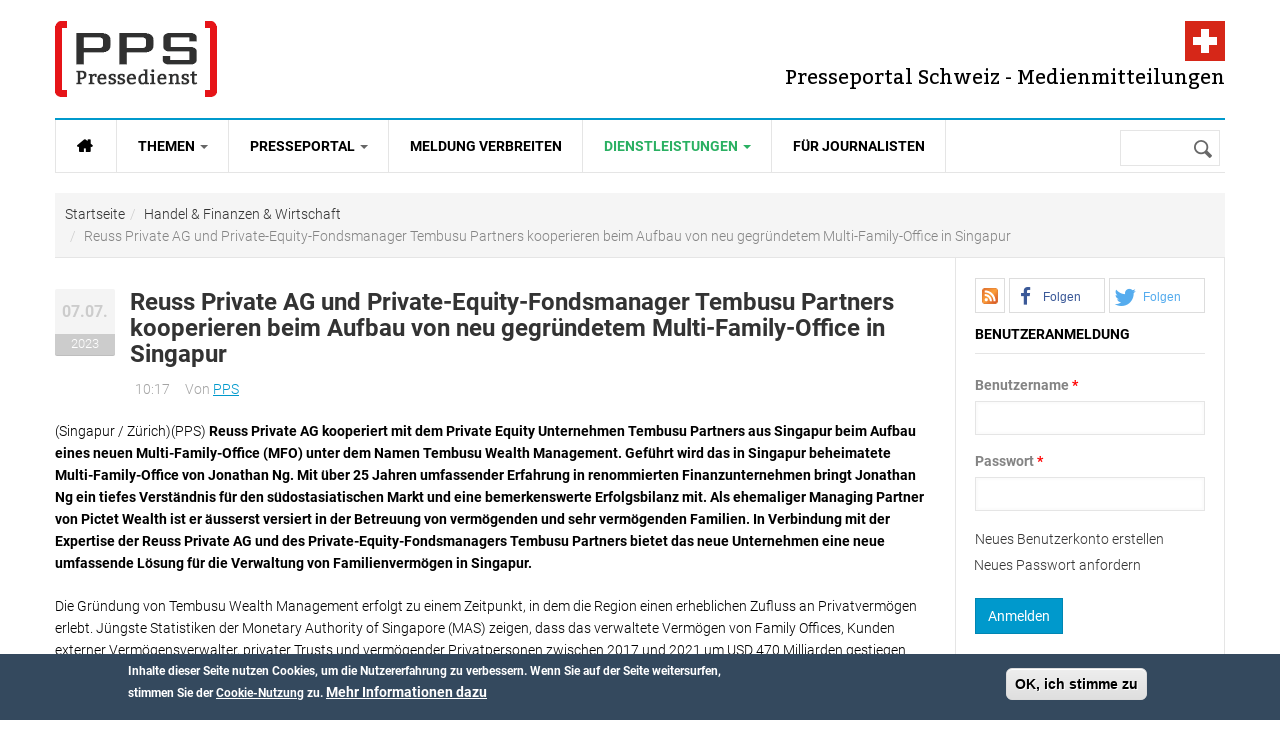

--- FILE ---
content_type: text/html; charset=utf-8
request_url: https://www.presseportal-schweiz.ch/pressemeldungen/reuss-private-ag-und-private-equity-fondsmanager-tembusu-partners-kooperieren-beim
body_size: 12685
content:
<!DOCTYPE html>
<html class="" lang="de" dir="ltr" prefix="content: http://purl.org/rss/1.0/modules/content/ dc: http://purl.org/dc/terms/ foaf: http://xmlns.com/foaf/0.1/ rdfs: http://www.w3.org/2000/01/rdf-schema# sioc: http://rdfs.org/sioc/ns# sioct: http://rdfs.org/sioc/types# skos: http://www.w3.org/2004/02/skos/core# xsd: http://www.w3.org/2001/XMLSchema# fb: http://www.facebook.com/2008/fbml website: http://ogp.me/ns/website# v: http://rdf.data-vocabulary.org/#">
<head>
  <link rel='preload' as="font" type="font/woff2" href='/sites/all/themes/gavias_synery/fonts/Roboto-Regular.woff2' crossorigin="anonymous">
  <link rel='preload' as="font" type="font/woff2" href='/sites/all/themes/gavias_synery/fonts/Roboto-Light.woff2' crossorigin="anonymous">
  <link rel='preload' as="font" type="font/woff2" href='/sites/all/themes/gavias_synery/fonts/Roboto-Bold.woff2' crossorigin="anonymous">
  <link rel='preload' as="font" type="font/woff2" href='/sites/all/themes/gavias_synery/fonts/Roboto-Medium.woff2' crossorigin="anonymous">
  <link rel='preload' as="font" type="font/woff2" href='/sites/all/themes/gavias_synery/fonts/Bitter-Regular.woff' crossorigin="anonymous">
  <link rel='preload' as="font" type="font/woff2" href='/sites/all/themes/gavias_synery/fonts/fontawesome-webfont.woff2?v=4.3.0' crossorigin="anonymous">
  <meta charset="utf-8" />
<link rel="amphtml" href="https://www.presseportal-schweiz.ch/pressemeldungen/reuss-private-ag-und-private-equity-fondsmanager-tembusu-partners-kooperieren-beim?amp" />
<script type="application/ld+json">{"@context":"http:\/\/schema.org","@type":"BreadcrumbList","itemListElement":[{"@type":"ListItem","position":1,"item":{"@id":"https:\/\/www.presseportal-schweiz.ch","name":"Startseite"}},{"@type":"ListItem","position":2,"item":{"@id":"https:\/\/www.presseportal-schweiz.ch\/kategorien\/handel-finanzen-wirtschaft","name":"Handel &amp; Finanzen &amp; Wirtschaft"}},{"@type":"ListItem","position":3,"item":{"@id":"https:\/\/www.presseportal-schweiz.ch\/pressemeldungen\/reuss-private-ag-und-private-equity-fondsmanager-tembusu-partners-kooperieren-beim","name":"Reuss Private AG und Private-Equity-Fondsmanager Tembusu Partners kooperieren beim Aufbau von neu gegr\u00fcndetem Multi-Family-Office in Singapur"}}]}</script>
<link rel="shortcut icon" href="https://www.presseportal-schweiz.ch/sites/all/themes/gavias_synery/favicon.ico" type="image/vnd.microsoft.icon" />
<script type="application/ld+json">{
    "@context": "https://schema.org",
    "@graph": [
        {
            "name": "PPS",
            "@type": "NewsArticle",
            "headline": "Reuss Private AG und Private-Equity-Fondsmanager Tembusu Partners kooperieren beim Aufbau von neu gegründetem Multi-Family-Office in Singapur",
            "description": "(Singapur / Zürich)(PPS) Reuss Private AG kooperiert mit dem Private Equity Unternehmen Tembusu Partners aus Singapur beim Aufbau eines neuen Multi-Family-Office (MFO) unter dem Namen Tembusu Wealth Management. Geführt wird das in Singapur beheimatete Multi-Family-Office von Jonathan Ng. Mit über 25 Jahren umfassender Erfahrung in renommierten...",
            "author": {
                "@type": "Organization",
                "name": "PPS",
                "url": "https://www.presseportal-schweiz.ch/users/pps"
            },
            "publisher": {
                "@type": "Organization",
                "name": "Presseportal Schweiz - Presse und Medienmitteilungen",
                "url": "https://www.presseportal-schweiz.ch/",
                "logo": {
                    "@type": "ImageObject",
                    "url": "https://www.presseportal-schweiz.ch/logo.png",
                    "width": "200",
                    "height": "200"
                }
            },
            "datePublished": "2023-07-07T10:17:06+0200",
            "dateModified": "2023-07-07T10:17:06+0200",
            "image": {
                "@type": "ImageObject",
                "representativeOfPage": "True",
                "url": [
                    "https://www.presseportal-schweiz.ch/sites/default/files/styles/amp_16x9/public/logo-og-16-9.png?itok=pJ8nmD_r",
                    "https://www.presseportal-schweiz.ch/sites/default/files/styles/amp_4x3/public/logo-og-landscape.png?itok=Kqd3Qdl3",
                    "https://www.presseportal-schweiz.ch/sites/default/files/styles/amp_1x1/public/logo-og-square.png?itok=wQgzQ_Of"
                ]
            },
            "mainEntityOfPage": "https://www.presseportal-schweiz.ch/pressemeldungen/reuss-private-ag-und-private-equity-fondsmanager-tembusu-partners-kooperieren-beim",
            "about": "Handel \u0026 Finanzen \u0026 Wirtschaft"
        }
    ]
}</script>
<meta name="description" content="(Singapur / Zürich)(PPS) Reuss Private AG kooperiert mit dem Private Equity Unternehmen Tembusu Partners aus Singapur beim Aufbau eines neuen Multi-Family-Office (MFO) unter dem Namen Tembusu Wealth Management. Geführt wird das in Singapur beheimatete Multi-Family-Office von Jonathan Ng. Mit über 25 Jahren umfassender Erfahrung in renommierten..." />
<meta name="robots" content="follow, index" />
<link rel="canonical" href="https://www.presseportal-schweiz.ch/pressemeldungen/reuss-private-ag-und-private-equity-fondsmanager-tembusu-partners-kooperieren-beim" />
<link rel="shortlink" href="https://www.presseportal-schweiz.ch/node/8696" />
<meta property="og:type" content="article" />
<meta property="og:url" content="https://www.presseportal-schweiz.ch/pressemeldungen/reuss-private-ag-und-private-equity-fondsmanager-tembusu-partners-kooperieren-beim" />
<meta property="og:title" content="Reuss Private AG und Private-Equity-Fondsmanager Tembusu Partners kooperieren beim Aufbau von neu gegründetem Multi-Family-Office in Singapur | Presseportal-schweiz.ch" />
<meta property="og:description" content="(Singapur / Zürich)(PPS) Reuss Private AG kooperiert mit dem Private Equity Unternehmen Tembusu Partners aus Singapur beim Aufbau eines neuen Multi-Family-Office (MFO) unter dem Namen Tembusu Wealth Management. Geführt wird das in Singapur beheimatete Multi-Family-Office von Jonathan Ng. Mit über 25 Jahren umfassender Erfahrung in renommierten..." />
<meta property="og:updated_time" content="2023-07-07T10:17:06+02:00" />
<meta property="og:image" content="https://www.presseportal-schweiz.ch/sites/default/files/styles/opengraph_16_9/public/logo-og-16-9.png?itok=tbB_nF2N" />
<meta property="og:image" content="https://www.presseportal-schweiz.ch/sites/default/files/styles/opengraph_landscape/public/logo-og-landscape.png?itok=skwZ050l" />
<meta property="og:image" content="https://www.presseportal-schweiz.ch/sites/default/files/styles/opengraph_square/public/logo-og-square.png?itok=wLk9G0oA" />
<meta property="og:locale" content="de_DE" />
<meta property="article:publisher" content="https://www.facebook.com/nachrichtenschweiz" />
<meta property="article:section" content="Handel &amp; Finanzen &amp; Wirtschaft" />
<meta property="article:published_time" content="2023-07-07T10:17:06+02:00" />
<meta property="article:modified_time" content="2023-07-07T10:17:06+02:00" />
  <meta name="viewport" content="width=device-width, initial-scale=1.0">
  <link rel="apple-touch-icon" href="/apple-touch-icon.png?v=PY4xXq5KjE">
  <link rel="icon" type="image/png" href="/favicon-192x192.png?v=PY4xXq5KjE" sizes="192x192">
  <link rel="icon" type="image/png" href="/favicon-96x96.png?v=PY4xXq5KjE" sizes="96x96">  
  <link rel="icon" type="image/png" href="/favicon-32x32.png?v=PY4xXq5KjE" sizes="32x32">
  <!-- <link rel="icon" type="image/svg+xml" href="favicon.svg?v=PY4xXq5KjE" sizes="any"> -->
  <link rel="manifest" href="/manifest.json">
  <link rel="mask-icon" href="/safari-pinned-tab.svg" color="#E51B1E">
  <meta name="theme-color" content="#ffffff">    
  <title>Reuss Private AG und Private-Equity-Fondsmanager Tembusu Partners kooperieren beim Aufbau von neu gegründetem Multi-Family-Office in Singapur | Presseportal-schweiz.ch</title>
  <link rel="stylesheet" href="https://www.presseportal-schweiz.ch/sites/default/files/css/css_xE-rWrJf-fncB6ztZfd2huxqgxu4WO-qwma6Xer30m4.css" media="all" />
<link rel="stylesheet" href="https://www.presseportal-schweiz.ch/sites/default/files/css/css_bv8KwudAC7IHUJ_oxA7YGOT6_WatHoyUkiVSlkF4jq8.css" media="all" />
<link rel="stylesheet" href="https://www.presseportal-schweiz.ch/sites/default/files/css/css_FzcAEhvTsLzmtPxWp-5YKLiXZYa0JWA-HFpozLoEpYc.css" media="all" />
<link rel="stylesheet" href="https://cdnjs.cloudflare.com/ajax/libs/font-awesome/4.4.0/css/font-awesome.min.css" media="all" />
<link rel="stylesheet" href="https://www.presseportal-schweiz.ch/sites/default/files/css/css_qoER2RR7S5uxBuhpjNtbfu3tLsW3HDahloonzXELbXw.css" media="all" />
<link rel="stylesheet" href="https://www.presseportal-schweiz.ch/sites/default/files/css/css_YcD5JL0uQaEYqR6LoCu7lnFoVd2FfIIagtwjtq0mvZA.css" media="all" />
  <script src="https://www.presseportal-schweiz.ch/sites/default/files/js/js_mOx0WHl6cNZI0fqrVldT0Ay6Zv7VRFDm9LexZoNN_NI.js"></script>
<script>document.createElement( "picture" );</script>
<script src="https://www.presseportal-schweiz.ch/sites/default/files/js/js_GOikDsJOX04Aww72M-XK1hkq4qiL_1XgGsRdkL0XlDo.js"></script>
<script src="https://www.presseportal-schweiz.ch/sites/default/files/js/js_RulCPHj8aUtatsXPqRSFtJIhBjBSAzFXZzADEVD4CHY.js"></script>
<script src="https://www.presseportal-schweiz.ch/sites/default/files/js/js_R9UbiVw2xuTUI0GZoaqMDOdX0lrZtgX-ono8RVOUEVc.js"></script>
<script src="https://www.presseportal-schweiz.ch/sites/default/files/js/js_M9LKhkDKa_kx-fO8uriDtOHjJRrtCK7be-_nId2Vj3g.js"></script>
<script src="https://www.presseportal-schweiz.ch/sites/default/files/js/js_zoeFlGx4CEp-rqJCDp-2-ny3cd1OtPIG4nsX_vmQxuA.js"></script>
<script>jQuery.extend(Drupal.settings, {"basePath":"\/","pathPrefix":"","setHasJsCookie":0,"ajaxPageState":{"theme":"gavias_synery","theme_token":"Ux08cGp-Mwe2s17SNt07YpgEaJBZPfzz_a7fkdWHm8A","js":{"sites\/all\/modules\/picture\/picturefill\/picturefill.min.js":1,"sites\/all\/modules\/picture\/picture.min.js":1,"sites\/all\/modules\/sd_social_subs\/shariff.min.js":1,"0":1,"sites\/all\/modules\/eu_cookie_compliance\/js\/eu_cookie_compliance.min.js":1,"1":1,"sites\/all\/modules\/addthis\/addthis.js":1,"sites\/all\/modules\/clientside_validation\/clientside_validation.ie8.js":1,"sites\/all\/modules\/clientside_validation\/clientside_validation_html5\/clientside_validation_html5.js":1,"sites\/all\/modules\/clientside_validation\/clientside_validation.js":1,"sites\/all\/modules\/jquery_update\/replace\/jquery\/1.12\/jquery.min.js":1,"2":1,"misc\/jquery-extend-3.4.0.js":1,"misc\/jquery-html-prefilter-3.5.0-backport.js":1,"misc\/jquery.once.js":1,"misc\/drupal.js":1,"sites\/all\/modules\/jquery_update\/js\/jquery_browser.js":1,"sites\/all\/modules\/eu_cookie_compliance\/js\/jquery.cookie-1.4.1.min.js":1,"misc\/form-single-submit.js":1,"sites\/all\/modules\/admin_menu\/admin_devel\/admin_devel.js":1,"public:\/\/languages\/de_GNOeRvrtSLF_ujA90ADfOR_E2wq9FGXLOpKXklf_mGo.js":1,"sites\/all\/libraries\/colorbox\/jquery.colorbox-min.js":1,"sites\/all\/libraries\/DOMPurify\/purify.min.js":1,"sites\/all\/modules\/colorbox\/js\/colorbox.js":1,"sites\/all\/modules\/colorbox\/styles\/stockholmsyndrome\/colorbox_style.js":1,"sites\/all\/modules\/tb_megamenu\/js\/tb-megamenu-frontend.js":1,"sites\/all\/modules\/tb_megamenu\/js\/tb-megamenu-touch.js":1,"sites\/all\/modules\/clientside_validation\/jquery-validate\/jquery.validate.min.js":1,"sites\/all\/modules\/matomo\/matomo.js":1,"sites\/all\/modules\/extlink\/js\/extlink.js":1,"sites\/all\/themes\/gavias_synery\/js\/init.js":1,"sites\/all\/themes\/gavias_synery\/js\/stickymenu.js":1,"sites\/all\/themes\/gavias_synery\/js\/imagesloader.min.js":1,"sites\/all\/themes\/gavias_synery\/vendor\/jquery.easing.js":1,"sites\/all\/themes\/gavias_synery\/vendor\/owl-carousel\/owl.carousel.js":1,"sites\/all\/themes\/gavias_synery\/js\/jquery.cookie.js":1,"sites\/all\/themes\/gavias_synery\/js\/theme.plugins.js":1,"sites\/all\/themes\/gavias_synery\/js\/gavias-custom.js":1},"css":{"modules\/system\/system.base.css":1,"modules\/system\/system.menus.css":1,"modules\/system\/system.messages.css":1,"modules\/system\/system.theme.css":1,"modules\/comment\/comment.css":1,"sites\/all\/modules\/date\/date_repeat_field\/date_repeat_field.css":1,"modules\/field\/theme\/field.css":1,"modules\/node\/node.css":1,"sites\/all\/modules\/picture\/picture_wysiwyg.css":1,"modules\/search\/search.css":1,"modules\/user\/user.css":1,"sites\/all\/modules\/extlink\/css\/extlink.css":1,"sites\/all\/modules\/views\/css\/views.css":1,"sites\/all\/modules\/ckeditor\/css\/ckeditor.css":1,"sites\/all\/modules\/colorbox\/styles\/stockholmsyndrome\/colorbox_style.css":1,"sites\/all\/modules\/ctools\/css\/ctools.css":1,"sites\/all\/modules\/print\/print_ui\/css\/print_ui.theme.css":1,"https:\/\/cdnjs.cloudflare.com\/ajax\/libs\/font-awesome\/4.4.0\/css\/font-awesome.min.css":1,"sites\/all\/modules\/tb_megamenu\/css\/bootstrap.css":1,"sites\/all\/modules\/tb_megamenu\/css\/base.css":1,"sites\/all\/modules\/tb_megamenu\/css\/default.css":1,"sites\/all\/modules\/tb_megamenu\/css\/compatibility.css":1,"sites\/all\/modules\/sd_social_subs\/shariff.min.css":1,"sites\/all\/modules\/author_pane\/author_pane.css":1,"sites\/all\/modules\/eu_cookie_compliance\/css\/eu_cookie_compliance.css":1,"sites\/all\/themes\/gavias_synery\/css\/template.css":1,"sites\/all\/themes\/gavias_synery\/css\/bootstrap.css":1,"public:\/\/ctools\/css\/73a676839d1c311edbed9336329b9db0.css":1,"sites\/all\/themes\/gavias_synery\/vendor\/owl-carousel\/owl.carousel.css":1,"sites\/all\/themes\/gavias_synery\/vendor\/owl-carousel\/owl.theme.default.css":1,"sites\/all\/themes\/gavias_synery\/css\/font-awesome.css":1}},"colorbox":{"opacity":"0.85","current":"{current} von {total}","previous":"\u00ab Zur\u00fcck","next":"Weiter \u00bb","close":"Schlie\u00dfen","maxWidth":"98%","maxHeight":"98%","fixed":true,"mobiledetect":true,"mobiledevicewidth":"480px","file_public_path":"\/sites\/default\/files","specificPagesDefaultValue":"admin*\nimagebrowser*\nimg_assist*\nimce*\nnode\/add\/*\nnode\/*\/edit\nprint\/*\nprintpdf\/*\nsystem\/ajax\nsystem\/ajax\/*"},"eu_cookie_compliance":{"cookie_policy_version":"1.0.0","popup_enabled":1,"popup_agreed_enabled":0,"popup_hide_agreed":0,"popup_clicking_confirmation":1,"popup_scrolling_confirmation":0,"popup_html_info":"\u003Cdiv class=\u0022eu-cookie-compliance-banner eu-cookie-compliance-banner-info eu-cookie-compliance-banner--default\u0022\u003E\n  \u003Cdiv class=\u0022popup-content info\u0022\u003E\n        \u003Cdiv id=\u0022popup-text\u0022\u003E\n      \u003Cp\u003EInhalte dieser Seite nutzen Cookies, um die Nutzererfahrung zu verbessern.\u003C\/p\u003E\n\u003Cp\u003EWenn Sie auf der Seite weitersurfen, stimmen Sie der \u003Ca href=\u0022\/datenschutz\u0022\u003ECookie-Nutzung\u003C\/a\u003E zu.\u003C\/p\u003E\n              \u003Cbutton type=\u0022button\u0022 class=\u0022find-more-button eu-cookie-compliance-more-button\u0022\u003EMehr Informationen dazu\u003C\/button\u003E\n          \u003C\/div\u003E\n    \n    \u003Cdiv id=\u0022popup-buttons\u0022 class=\u0022\u0022\u003E\n            \u003Cbutton type=\u0022button\u0022 class=\u0022agree-button eu-cookie-compliance-default-button\u0022\u003EOK, ich stimme zu\u003C\/button\u003E\n          \u003C\/div\u003E\n  \u003C\/div\u003E\n\u003C\/div\u003E","use_mobile_message":false,"mobile_popup_html_info":"\u003Cdiv class=\u0022eu-cookie-compliance-banner eu-cookie-compliance-banner-info eu-cookie-compliance-banner--default\u0022\u003E\n  \u003Cdiv class=\u0022popup-content info\u0022\u003E\n        \u003Cdiv id=\u0022popup-text\u0022\u003E\n                    \u003Cbutton type=\u0022button\u0022 class=\u0022find-more-button eu-cookie-compliance-more-button\u0022\u003EMehr Informationen dazu\u003C\/button\u003E\n          \u003C\/div\u003E\n    \n    \u003Cdiv id=\u0022popup-buttons\u0022 class=\u0022\u0022\u003E\n            \u003Cbutton type=\u0022button\u0022 class=\u0022agree-button eu-cookie-compliance-default-button\u0022\u003EOK, ich stimme zu\u003C\/button\u003E\n          \u003C\/div\u003E\n  \u003C\/div\u003E\n\u003C\/div\u003E\n","mobile_breakpoint":"768","popup_html_agreed":"\u003Cdiv\u003E\n  \u003Cdiv class=\u0022popup-content agreed\u0022\u003E\n    \u003Cdiv id=\u0022popup-text\u0022\u003E\n      \u003Cp\u003EInhalte dieser Seite nutzen Cookies, um die Nutzererfahrung zu verbessern.\u003C\/p\u003E\n\u003Cp\u003EWenn Sie auf der Seite weitersurfen, stimmen Sie der \u003Ca href=\u0022\/datenschutz\u0022\u003ECookie-Nutzung\u003C\/a\u003E zu.\u003C\/p\u003E\n    \u003C\/div\u003E\n    \u003Cdiv id=\u0022popup-buttons\u0022\u003E\n      \u003Cbutton type=\u0022button\u0022 class=\u0022hide-popup-button eu-cookie-compliance-hide-button\u0022\u003EAusblenden\u003C\/button\u003E\n              \u003Cbutton type=\u0022button\u0022 class=\u0022find-more-button eu-cookie-compliance-more-button-thank-you\u0022 \u003EWeitere Informationen\u003C\/button\u003E\n          \u003C\/div\u003E\n  \u003C\/div\u003E\n\u003C\/div\u003E","popup_use_bare_css":false,"popup_height":"auto","popup_width":"100%","popup_delay":1000,"popup_link":"\/datenschutz","popup_link_new_window":1,"popup_position":null,"fixed_top_position":1,"popup_language":"de","store_consent":false,"better_support_for_screen_readers":0,"reload_page":0,"domain":"","domain_all_sites":null,"popup_eu_only_js":0,"cookie_lifetime":"100","cookie_session":false,"disagree_do_not_show_popup":0,"method":"default","allowed_cookies":"","withdraw_markup":"\u003Cbutton type=\u0022button\u0022 class=\u0022eu-cookie-withdraw-tab\u0022\u003EPrivacy settings\u003C\/button\u003E\n\u003Cdiv class=\u0022eu-cookie-withdraw-banner\u0022\u003E\n  \u003Cdiv class=\u0022popup-content info\u0022\u003E\n    \u003Cdiv id=\u0022popup-text\u0022\u003E\n      \u003Cp\u003EWe use cookies on this site to enhance your user experience\n\u003C\/p\u003E\u003Cp\u003EYou have given your consent for us to set cookies.\u003C\/p\u003E\n    \u003C\/div\u003E\n    \u003Cdiv id=\u0022popup-buttons\u0022\u003E\n      \u003Cbutton type=\u0022button\u0022 class=\u0022eu-cookie-withdraw-button\u0022\u003EWithdraw consent\u003C\/button\u003E\n    \u003C\/div\u003E\n  \u003C\/div\u003E\n\u003C\/div\u003E\n","withdraw_enabled":false,"withdraw_button_on_info_popup":false,"cookie_categories":[],"cookie_categories_details":[],"enable_save_preferences_button":true,"cookie_name":"","cookie_value_disagreed":"0","cookie_value_agreed_show_thank_you":"1","cookie_value_agreed":"2","containing_element":"body","automatic_cookies_removal":true,"close_button_action":"close_banner"},"matomo":{"trackMailto":1,"trackColorbox":1},"urlIsAjaxTrusted":{"\/pressemeldungen\/reuss-private-ag-und-private-equity-fondsmanager-tembusu-partners-kooperieren-beim":true,"\/pressemeldungen\/reuss-private-ag-und-private-equity-fondsmanager-tembusu-partners-kooperieren-beim?destination=node\/8696":true},"extlink":{"extTarget":0,"extClass":0,"extLabel":"(Link ist extern)","extImgClass":0,"extIconPlacement":"append","extSubdomains":1,"extExclude":"","extInclude":"","extCssExclude":"","extCssExplicit":"","extAlert":0,"extAlertText":"This link will take you to an external web site. We are not responsible for their content.","mailtoClass":"mailto","mailtoLabel":"(Link sendet E-Mail)","extUseFontAwesome":false},"clientsideValidation":{"forms":{"user-login-form":{"errorPlacement":"1","general":{"errorClass":"error","wrapper":"li","validateTabs":0,"scrollTo":1,"scrollSpeed":"1000","disableHtml5Validation":"1","validateOnBlur":"1","validateOnBlurAlways":"0","validateOnKeyUp":"1","validateBeforeAjax":0,"validateOnSubmit":"1","showMessages":"0","errorElement":"label"},"rules":{"name":{"required":true,"messages":{"required":"Das Feld Benutzername ist erforderlich.","maxlength":"Benutzername muss weniger als 60 Werte enthalten."},"maxlength":60},"pass":{"required":true,"messages":{"required":"Das Feld Passwort ist erforderlich.","maxlength":"Passwort muss weniger als 128 Werte enthalten."},"maxlength":128}}}},"general":{"usexregxp":0,"months":{"Januar":1,"Jan":1,"Februar":2,"Feb":2,"M\u00e4rz":3,"M\u00e4r":3,"April":4,"Apr":4,"Mai":5,"Juni":6,"Jun":6,"Juli":7,"Jul":7,"August":8,"Aug":8,"September":9,"Sep":9,"Oktober":10,"Okt":10,"November":11,"Nov":11,"Dezember":12,"Dez":12}},"groups":{"user-login-form":{}}}});</script>
    <!-- HTML5 Shim and Respond.js IE8 support of HTML5 elements and media queries -->
    <!-- WARNING: Respond.js doesn't work if you view the page via file:// -->
    <!--[if lt IE 9]>
      <script src="https://oss.maxcdn.com/libs/html5shiv/3.7.0/html5shiv.js"></script>
      <script src="https://oss.maxcdn.com/libs/respond.js/1.3.0/respond.min.js"></script>
    <![endif]-->
    </head>
<body class="html not-front not-logged-in no-sidebars page-node page-node- page-node-8696 node-type-pressemitteilung" >
  <div id="skip-link">
    <a href="#main-content" class="element-invisible element-focusable">Direkt zum Inhalt</a>
  </div>
    <div class="body"> <header id="header"><div class="header-main"><div class="container"><div class="header-main-inner"><div class="row"><div class="col-xs-5"><div class="logo"> <span class="element-invisible">Presseportal Schweiz - Presse und Medienmitteilungen</span> <a href="/" title="Zur Startseite von Presseportal Schweiz - Presse und Medienmitteilungen" rel="home" id="logo"> <img src="https://www.presseportal-schweiz.ch/sites/all/themes/gavias_synery/logo.png" alt="Presseportal Schweiz - Presse und Medienmitteilungen"/> </a></div></div><div class="col-xs-7 header-right"><div id="site-slogan">Presseportal Schweiz - Medienmitteilungen</div><div class="header-right-inner"></div></div></div></div></div></div><div class="main-menu"><div class="container"><div class="row"><div class="col-xs-12 area-main-menu"><div class="region region-main-menu"><div id="block-tb-megamenu-main-menu" class="block block-tb-megamenu no-bg no-margin no-title"><div class="tb-megamenu tb-megamenu-main-menu" role="navigation" aria-label="Hauptnavigation"> <button data-target=".nav-collapse" data-toggle="collapse" class="btn btn-navbar tb-megamenu-button" type="button"> <i class="fa fa-reorder"></i> </button><div class="nav-collapse always-show"><ul class="tb-megamenu-nav nav level-0 items-6"><li data-id="9179" data-level="1" data-type="menu_item" data-class="" data-xicon="" data-caption="" data-alignsub="" data-group="0" data-hidewcol="0" data-hidesub="0" id="" style="" class="tb-megamenu-item level-1 mega"> <a href="/" class="fa fa-home fa-lg" title="Startseite"> <span>Startseite</span> </a></li><li data-id="8366" data-level="1" data-type="menu_item" data-class="" data-xicon="" data-caption="" data-alignsub="" data-group="0" data-hidewcol="0" data-hidesub="0" id="" style="" class="tb-megamenu-item level-1 mega dropdown"> <a href="#" class="dropdown-toggle" rel="nofollow" title="Themen"> <span>Themen</span> <span class="caret"></span> </a><div data-class="" data-width="" class="tb-megamenu-submenu dropdown-menu mega-dropdown-menu nav-child"><div class="mega-dropdown-inner"><div class="tb-megamenu-row row-fluid"><div data-class="" data-width="12" data-hidewcol="0" id="tb-megamenu-column-1" class="tb-megamenu-column span12 mega-col-nav"><div class="tb-megamenu-column-inner mega-inner clearfix"><ul class="tb-megamenu-subnav mega-nav level-1 items-15"><li data-id="8367" data-level="2" data-type="menu_item" data-class="" data-xicon="" data-caption="" data-alignsub="" data-group="0" data-hidewcol="0" data-hidesub="0" class="tb-megamenu-item level-2 mega"> <a href="/kategorien/auto-verkehr-tourismus" title="Auto &amp; Verkehr &amp; Tourismus"> <span>Auto & Verkehr & Tourismus</span> </a></li><li data-id="8368" data-level="2" data-type="menu_item" data-class="" data-xicon="" data-caption="" data-alignsub="" data-group="0" data-hidewcol="0" data-hidesub="0" class="tb-megamenu-item level-2 mega"> <a href="/kategorien/freizeit-vermischtes" title="Freizeit &amp; Vermischtes"> <span>Freizeit & Vermischtes</span> </a></li><li data-id="8369" data-level="2" data-type="menu_item" data-class="" data-xicon="" data-caption="" data-alignsub="" data-group="0" data-hidewcol="0" data-hidesub="0" class="tb-megamenu-item level-2 mega"> <a href="/kategorien/handel-finanzen-wirtschaft" title="Handel &amp; Finanzen &amp; Wirtschaft"> <span>Handel & Finanzen & Wirtschaft</span> </a></li><li data-id="8370" data-level="2" data-type="menu_item" data-class="" data-xicon="" data-caption="" data-alignsub="" data-group="0" data-hidewcol="0" data-hidesub="0" class="tb-megamenu-item level-2 mega"> <a href="/kategorien/industrie-bau-immobilien" title="Industrie &amp; Bau &amp; Immobilien"> <span>Industrie & Bau & Immobilien</span> </a></li><li data-id="8371" data-level="2" data-type="menu_item" data-class="" data-xicon="" data-caption="" data-alignsub="" data-group="0" data-hidewcol="0" data-hidesub="0" class="tb-megamenu-item level-2 mega"> <a href="/kategorien/it-software-neue-medien" title="IT &amp; Software &amp; Neue Medien"> <span>IT & Software & Neue Medien</span> </a></li><li data-id="8372" data-level="2" data-type="menu_item" data-class="" data-xicon="" data-caption="" data-alignsub="" data-group="0" data-hidewcol="0" data-hidesub="0" class="tb-megamenu-item level-2 mega"> <a href="/kategorien/kultur-kunst" title="Kultur &amp; Kunst"> <span>Kultur & Kunst</span> </a></li><li data-id="8373" data-level="2" data-type="menu_item" data-class="" data-xicon="" data-caption="" data-alignsub="" data-group="0" data-hidewcol="0" data-hidesub="0" class="tb-megamenu-item level-2 mega"> <a href="/kategorien/marktforschung-werbung-consulting" title="Marktforschung &amp; Werbung &amp; Consulting"> <span>Marktforschung & Werbung & Consulting</span> </a></li><li data-id="8374" data-level="2" data-type="menu_item" data-class="" data-xicon="" data-caption="" data-alignsub="" data-group="0" data-hidewcol="0" data-hidesub="0" class="tb-megamenu-item level-2 mega"> <a href="/kategorien/medien-telekommunikation" title="Medien &amp; Telekommunikation"> <span>Medien & Telekommunikation</span> </a></li><li data-id="8375" data-level="2" data-type="menu_item" data-class="" data-xicon="" data-caption="" data-alignsub="" data-group="0" data-hidewcol="0" data-hidesub="0" class="tb-megamenu-item level-2 mega"> <a href="/kategorien/medizin-gesundheit" title="Medizin &amp; Gesundheit"> <span>Medizin & Gesundheit</span> </a></li><li data-id="8376" data-level="2" data-type="menu_item" data-class="" data-xicon="" data-caption="" data-alignsub="" data-group="0" data-hidewcol="0" data-hidesub="0" class="tb-megamenu-item level-2 mega"> <a href="/kategorien/politik-recht-gesellschaft" title="Politik &amp; Recht &amp; Gesellschaft"> <span>Politik & Recht & Gesellschaft</span> </a></li><li data-id="8377" data-level="2" data-type="menu_item" data-class="" data-xicon="" data-caption="" data-alignsub="" data-group="0" data-hidewcol="0" data-hidesub="0" class="tb-megamenu-item level-2 mega"> <a href="/kategorien/sport" title="Sport"> <span>Sport</span> </a></li><li data-id="8378" data-level="2" data-type="menu_item" data-class="" data-xicon="" data-caption="" data-alignsub="" data-group="0" data-hidewcol="0" data-hidesub="0" class="tb-megamenu-item level-2 mega"> <a href="/kategorien/trends-lifestyle-mode" title="Trends &amp; Lifestyle &amp; Mode"> <span>Trends & Lifestyle & Mode</span> </a></li><li data-id="8379" data-level="2" data-type="menu_item" data-class="" data-xicon="" data-caption="" data-alignsub="" data-group="0" data-hidewcol="0" data-hidesub="0" class="tb-megamenu-item level-2 mega"> <a href="/kategorien/umwelt-energie" title="Umwelt &amp; Energie"> <span>Umwelt & Energie</span> </a></li><li data-id="8380" data-level="2" data-type="menu_item" data-class="" data-xicon="" data-caption="" data-alignsub="" data-group="0" data-hidewcol="0" data-hidesub="0" class="tb-megamenu-item level-2 mega"> <a href="/kategorien/vereine-verb%C3%A4nde" title="Vereine &amp; Verbände"> <span>Vereine & Verbände</span> </a></li><li data-id="8381" data-level="2" data-type="menu_item" data-class="" data-xicon="" data-caption="" data-alignsub="" data-group="0" data-hidewcol="0" data-hidesub="0" class="tb-megamenu-item level-2 mega"> <a href="/kategorien/wissenschaft-forschung-bildung" title="Wissenschaft &amp; Forschung &amp; Bildung"> <span>Wissenschaft & Forschung & Bildung</span> </a></li></ul></div></div></div></div></div></li><li data-id="7526" data-level="1" data-type="menu_item" data-class="" data-xicon="" data-caption="" data-alignsub="" data-group="0" data-hidewcol="0" data-hidesub="0" id="" style="" class="tb-megamenu-item level-1 mega dropdown"> <a href="#" class="dropdown-toggle" rel="nofollow" title="Presseportal"> <span>Presseportal</span> <span class="caret"></span> </a><div data-class="" data-width="" class="tb-megamenu-submenu dropdown-menu mega-dropdown-menu nav-child"><div class="mega-dropdown-inner"><div class="tb-megamenu-row row-fluid"><div data-class="" data-width="12" data-hidewcol="0" id="tb-megamenu-column-2" class="tb-megamenu-column span12 mega-col-nav"><div class="tb-megamenu-column-inner mega-inner clearfix"><ul class="tb-megamenu-subnav mega-nav level-1 items-4"><li data-id="8383" data-level="2" data-type="menu_item" data-class="" data-xicon="" data-caption="" data-alignsub="" data-group="0" data-hidewcol="0" data-hidesub="0" class="tb-megamenu-item level-2 mega"> <a href="/agpre" title="Pressefächer"> <span>Pressefächer</span> </a></li><li data-id="8386" data-level="2" data-type="menu_item" data-class="" data-xicon="" data-caption="" data-alignsub="" data-group="0" data-hidewcol="0" data-hidesub="0" class="tb-megamenu-item level-2 mega"> <a href="/exklusiv" title="Top Meldungen"> <span>Top Meldungen</span> </a></li><li data-id="8385" data-level="2" data-type="menu_item" data-class="" data-xicon="" data-caption="" data-alignsub="" data-group="0" data-hidewcol="0" data-hidesub="0" class="tb-megamenu-item level-2 mega"> <a href="/bilders" title="Medienmitteilungen mit Bild"> <span>Medienmitteilungen mit Bild</span> </a></li><li data-id="8382" data-level="2" data-type="menu_item" data-class="" data-xicon="" data-caption="" data-alignsub="" data-group="0" data-hidewcol="0" data-hidesub="0" class="tb-megamenu-item level-2 mega"> <a href="/glossary" title="Meldungen nach Buchstabe"> <span>Meldungen nach Buchstabe</span> </a></li></ul></div></div></div></div></div></li><li data-id="7548" data-level="1" data-type="menu_item" data-class="" data-xicon="" data-caption="" data-alignsub="" data-group="0" data-hidewcol="0" data-hidesub="0" id="" style="" class="tb-megamenu-item level-1 mega"> <a href="/medienmitteilung-versenden" > <span>Meldung verbreiten</span> </a></li><li data-id="8423" data-level="1" data-type="menu_item" data-class="" data-xicon="" data-caption="" data-alignsub="" data-group="0" data-hidewcol="0" data-hidesub="0" id="" style="" class="tb-megamenu-item level-1 mega dropdown"> <a href="#" class="dropdown-toggle" rel="nofollow" title="Dienstleistungen"> <span>Dienstleistungen</span> <span class="caret"></span> </a><div data-class="" data-width="" class="tb-megamenu-submenu dropdown-menu mega-dropdown-menu nav-child"><div class="mega-dropdown-inner"><div class="tb-megamenu-row row-fluid"><div data-class="" data-width="12" data-hidewcol="0" id="tb-megamenu-column-3" class="tb-megamenu-column span12 mega-col-nav"><div class="tb-megamenu-column-inner mega-inner clearfix"><ul class="tb-megamenu-subnav mega-nav level-1 items-7"><li data-id="8424" data-level="2" data-type="menu_item" data-class="" data-xicon="" data-caption="" data-alignsub="" data-group="0" data-hidewcol="0" data-hidesub="0" id="" style="" class="tb-megamenu-item level-2 mega"> <a href="/publikation" title="Mehr Informationen zur PPS Publikation und PPS Netzwerk." class="link-green"> <span>Publikation</span> </a></li><li data-id="8425" data-level="2" data-type="menu_item" data-class="" data-xicon="" data-caption="" data-alignsub="" data-group="0" data-hidewcol="0" data-hidesub="0" id="" style="" class="tb-megamenu-item level-2 mega"> <a href="/presseversand" title="Informationen zum PPS Presseversand: Per E-Mail an themenrelevante Medien." class="link-green"> <span>Presseversand</span> </a></li><li data-id="9181" data-level="2" data-type="menu_item" data-class="" data-xicon="" data-caption="" data-alignsub="" data-group="0" data-hidewcol="0" data-hidesub="0" id="" style="" class="tb-megamenu-item level-2 mega"> <a href="https://www.presseportal-schweiz.ch/oeffentlichkeitsarbeit" title="Online PR Schweiz und Öffentlichkeitsarbeit seit 2010"> <span>Öffentlichkeitsarbeit</span> </a></li><li data-id="8754" data-level="2" data-type="menu_item" data-class="" data-xicon="" data-caption="" data-alignsub="" data-group="0" data-hidewcol="0" data-hidesub="0" id="" style="" class="tb-megamenu-item level-2 mega"> <a href="/referenzen" title="Faktische Referenzen vom PPS Presseversand auf einen Blick."> <span>Referenzen</span> </a></li><li data-id="9180" data-level="2" data-type="menu_item" data-class="" data-xicon="" data-caption="" data-alignsub="" data-group="0" data-hidewcol="0" data-hidesub="0" id="" style="" class="tb-megamenu-item level-2 mega"> <a href="/standards" title="Unsere Standards zum publizieren von Medienmiteilungen"> <span>Standards</span> </a></li><li data-id="421" data-level="2" data-type="menu_item" data-class="" data-xicon="" data-caption="" data-alignsub="" data-group="0" data-hidewcol="0" data-hidesub="0" id="" style="" class="tb-megamenu-item level-2 mega"> <a href="/tipps-zu-medienmitteilungen" title="Tipps: Medienmitteilung Schreiben und Beispiel"> <span>Tipps zu Medienmitteilungen</span> </a></li><li data-id="8426" data-level="2" data-type="menu_item" data-class="" data-xicon="" data-caption="" data-alignsub="" data-group="0" data-hidewcol="0" data-hidesub="0" id="" style="" class="tb-megamenu-item level-2 mega"> <a href="/faq" title="Häufig gestellte Fragen und Antworten zu unseren Dienstleistungen."> <span>FAQ</span> </a></li></ul></div></div></div></div></div></li><li data-id="8406" data-level="1" data-type="menu_item" data-class="" data-xicon="" data-caption="" data-alignsub="" data-group="0" data-hidewcol="0" data-hidesub="0" id="" style="" class="tb-megamenu-item level-1 mega"> <a href="/medienmitteilungen-abonnieren" title="Abonnieren Sie unsere Mitteilungen nach Themengebiet."> <span>Für Journalisten</span> </a></li></ul></div></div></div></div><div class="search-region"><div class="region region-search"><div id="block-search-form" class="block block-search no-title"><form action="/pressemeldungen/reuss-private-ag-und-private-equity-fondsmanager-tembusu-partners-kooperieren-beim" method="post" id="search-block-form" accept-charset="UTF-8"><div><div class="form-item form-type-searchfield form-item-search-block-form form-group"> <label class="element-invisible" for="edit-search-block-form--2">Suche </label> <input title="Geben Sie die Begriffe ein, nach denen Sie suchen." type="search" id="edit-search-block-form--2" name="search_block_form" value="" size="15" maxlength="128" class="form-text form-search" /></div><div class="form-actions form-wrapper form-group" id="edit-actions"><input type="submit" id="edit-submit" name="op" value="Suche" class="btn-primary btn form-submit" /></div><input type="hidden" name="form_build_id" value="form-jidDdO36o0SyoYP9XpdIA9WI6AXPb4QIL1bgauAwoNk" /><input type="hidden" name="form_id" value="search_block_form" /></div></form></div></div></div></div></div></div></div></header><div role="main" class="main main-page"><div class="page-top breadcrumb-wrap"><div class="container"><div class="row"><div class="col-md-12"><div id="breadcrumbs"><span class="element-invisible">Sie sind hier</span><nav id="breadcrumb" class=""><ol class="breadcrumb"><li class="inline odd first"><a href="/"><span>Startseite</span></a></li><li class="inline even"><a href="https://www.presseportal-schweiz.ch/kategorien/handel-finanzen-wirtschaft"><span>Handel &amp; Finanzen &amp; Wirtschaft</span></a></li><li class="inline odd last"><span>Reuss Private AG und Private-Equity-Fondsmanager Tembusu Partners kooperieren beim Aufbau von neu gegründetem Multi-Family-Office in Singapur</span></li></ol></nav></div></div></div></div></div><div id="content" class="content content-full"><div class="container"><div class="content-main-inner"><div class="row"><div id="page-main-content" class="main-content col-xs-12 col-md-9 sb-r"><div class="main-content-inner"><div class="content-main"><div class="region region-content"><div id="block-system-main" class="block block-system no-title"><div class="block-inner clearfix"><div class="block-content"> <article id="node-8696" class="node node-pressemitteilung node-promoted node-sticky post post-large blog-single-post" about="/pressemeldungen/reuss-private-ag-und-private-equity-fondsmanager-tembusu-partners-kooperieren-beim" typeof="sioc:Item foaf:Document"> <header class="content-first"><div class="post-date"> <span class="day">07.07.</span> <span class="month">2023</span></div><div class="post-title"><h1 >Reuss Private AG und Private-Equity-Fondsmanager Tembusu Partners kooperieren beim Aufbau von neu gegründetem Multi-Family-Office in Singapur</h1> <span property="dc:title" content="Reuss Private AG und Private-Equity-Fondsmanager Tembusu Partners kooperieren beim Aufbau von neu gegründetem Multi-Family-Office in Singapur" class="rdf-meta element-hidden"></span></div><div class="post-meta"> <span class="post-time"><i class="icon icon-time"></i>10:17</span> <span class="post-meta-user"><i class="icon icon-user"></i> Von <span rel="sioc:has_creator"><a href="/users/pps" title="Benutzerprofil anzeigen." class="username" about="/users/pps" typeof="sioc:UserAccount" datatype="" lang="">PPS</a></span> </span></div><div class="clearfix"></div> </header><div class="content"><div class="field field-name-body field-type-text-with-summary field-label-hidden"><div class="field-items"><div class="field-item even" property="content:encoded"><p>(Singapur / Zürich)(PPS) <strong>Reuss Private AG kooperiert mit dem Private Equity Unternehmen Tembusu Partners aus Singapur beim Aufbau eines neuen Multi-Family-Office (MFO) unter dem Namen Tembusu Wealth Management. Geführt wird das in Singapur beheimatete Multi-Family-Office von Jonathan Ng. Mit über 25 Jahren umfassender Erfahrung in renommierten Finanzunternehmen bringt Jonathan Ng ein tiefes Verständnis für den südostasiatischen Markt und eine bemerkenswerte Erfolgsbilanz mit. Als ehemaliger Managing Partner von Pictet Wealth ist er äusserst versiert in der Betreuung von vermögenden und sehr vermögenden Familien. In Verbindung mit der Expertise der Reuss Private AG und des Private-Equity-Fondsmanagers Tembusu Partners bietet das neue Unternehmen eine neue umfassende Lösung für die Verwaltung von Familienvermögen in Singapur.</strong></p><p>Die Gründung von Tembusu Wealth Management erfolgt zu einem Zeitpunkt, in dem die Region einen erheblichen Zufluss an Privatvermögen erlebt. Jüngste Statistiken der Monetary Authority of Singapore (MAS) zeigen, dass das verwaltete Vermögen von Family Offices, Kunden externer Vermögensverwalter, privater Trusts und vermögender Privatpersonen zwischen 2017 und 2021 um USD 470 Milliarden gestiegen ist. Diese Entwicklungen unterstreichen den Bedarf an erfahrenen Vermögensverwaltungsdienstleistungen.</p><p>Die Entstehung von Tembusu Wealth Management hat mehrere Jahre gedauert. Andy Lim, Gründer und Vorsitzender von Tembusu Partners, sagte: «Wir freuen uns, dass Jonathan uns beide, Tembusu Partners und Reuss Private AG, als Partner für das neu gegründete Multi-Family-Office ausgewählt hat. Mit seiner umfassenden Erfahrung in der Vermögensverwaltungslandschaft Südostasiens sind wir zuversichtlich, dass unser Multi-Family-Office aussergewöhnliche Dienstleistungen bieten wird für vermögenden Familien, die eine unabhängige Beratung für ihren Vermögenserhalt über Generationen hinweg suchen.»</p><p>Michael Bögli, Partner von Reuss Private AG, sagte:</p><blockquote><p>«Diese Zusammenarbeit ist der Startschuss für eine spannende Reise, die von gemeinsamen Ressourcen, Netzwerken und Fachwissen angetrieben wird.»</p></blockquote><p>Jonathan Ng teilte ebenfalls seine Gedanken zur Lancierung von Tembusu Wealth Management:</p><blockquote><p>«Die Finanzlandschaft entwickelt sich ständig weiter. Diese neue Partnerschaftsplattform vereint die besten Ideen und grösste Expertise, um eine massgeschneiderte Lösung für jeden einzelnen Kunden zu schaffen und so ein dauerhaftes Vermächtnis zu gewährleisten.»</p></blockquote></div></div></div><div class="field field-name-field-fiport field-type-text-long field-label-above"><div class="field-label">Firmenportrait:&nbsp;</div><div class="field-items"><div class="field-item even"><p>Tembusu Partners ist ein Boutique-Private-Equity Anbieter, der in vielversprechende Unternehmen in der Früh- und Wachstumsphase investiert, um sowohl für die Unternehmen als auch für die Investoren nachhaltige Erträge zu erzielen. Neben der Unterstützung von Unternehmen durch Mezzanine- und Beteiligungsfinanzierungen bringt Tembusu Partners auch operatives Fachwissen ein, um deren Wachstum zu fördern. Tembusu Partners hat seinen Hauptsitz in Singapur und konzentriert sich vor allem auf asiatische Schwellenländer, darunter China, Indien und Südostasien. Tembusu Partners wurde im Jahr 2006 von vier führenden Unternehmerfamilien unter der Leitung von Andy Lim gegründet.<br /> <br />Mehr Informationen finden Sie unter tembusupartners.com.</p><p><strong>Über Reuss Private AG</strong><br />Die Reuss Private AG ist ein unabhängiger Vermögensverwalter und Infrastrukturdienstleister unter der Holdinggesellschaft Reuss Private Group AG und wurde im Jahr 2000 von den beiden Privatbankern Felix Brem und Roman Neff als Brem Neff &amp; Partner AG in Bremgarten im Kanton Aargau gegründet. Zu den Kernkompetenzen des als FINMA regulierten Wertpapierhauses gehören das Fixed Income Brokerage sowie die Anlageberatung und das Asset Management für internationale Privatkunden und Family Offices. Die Geschäftstätigkeit wurde stetig ausgebaut und durch Kooperationen und Neugründungen unter der Reuss Private Group AG auch auf Deutschland und Liechtenstein ausgeweitet. Die 190 Mitarbeitenden der Reuss Private Group administrieren und verwalten ein Gesamtvolumen von rund CHF 32 Mrd., davon rund CHF 10 Mrd. im Private-Label-Fonds-Bereich. Die Gruppe wird von den Eigentümern partnerschaftlich geführt.<br />reussprivategroup.com</p></div></div></div><div class="field field-name-field-kon field-type-text-long field-label-above"><div class="field-label">Pressekontakt:&nbsp;</div><div class="field-items"><div class="field-item even"><p>Farner Consulting AG<br />Löwenstrasse 2<br />8001 Zürich</p><p>Janine Zimmerli / Marcus Balogh<br />T: 044 266 67 67 l E: Reuss-Private @ farner.ch</p></div></div></div><div class="field field-name-taxonomy-vocabulary-1 field-type-taxonomy-term-reference field-label-hidden"><div class="field-items"><div class="field-item even"><a href="/kategorien/handel-finanzen-wirtschaft" datatype="">Handel &amp; Finanzen &amp; Wirtschaft</a></div></div></div></div><div class="link-wrapper"><ul class="links list-inline"><li class="print_html first"><a href="/print/8696" title="Druckoptimierte Version dieser Seite anzeigen." class="print-page" rel="nofollow"><img class="print-icon print-icon-margin" typeof="foaf:Image" src="https://www.presseportal-schweiz.ch/sites/all/modules/print/icons/print_icon.png" width="16" height="16" alt="Druckversion" title="Druckversion" />Druckversion</a></li><li class="print_pdf last"><a href="/printpdf/8696" title="Eine PDF-Version dieser Seite anzeigen." class="print-pdf" rel="nofollow"><img class="print-icon print-icon-margin" typeof="foaf:Image" src="https://www.presseportal-schweiz.ch/sites/all/modules/print/print_pdf/icons/pdf_icon.png" width="16" height="16" alt="PDF-Version" title="PDF-Version" />PDF-Version</a></li></ul></div><div data-theme="white" class="shariff" data-services="[&quot;facebook&quot;,&quot;twitter&quot;]"></div> </article></div></div></div></div></div><div class="content-bottom"><div class="region region-content-bottom"><div id="block-views-zufaellige-meldungen-block" class="block block-views "><div class="block-inner clearfix"><div class="block-title"><h2><span>Diese Meldungen zum Thema Handel &amp; Finanzen &amp; Wirtschaft könnten Sie auch interessieren:</span></h2></div><div class="block-content"><div class="view view-zufaellige-meldungen view-id-zufaellige_meldungen view-display-id-block post-style-list view-dom-id-d1b23b57438089b8e8dc089aa5136bf2"><div class="view-content"><div class="item-list"><div class="view-list"><ul><li class="view-list-item views-row views-row-1 views-row-odd views-row-first"> <a href="/pressemeldungen/wechsel-der-finanziellen-fuehrung-denner">Wechsel in der finanziellen Führung von Denner</a></li><li class="view-list-item views-row views-row-2 views-row-even"> <a href="/pressemeldungen/just-eat-report-2025-demand-delivery-und-neue-konsumentenwerte">Just Eat Report 2025: On-Demand-Delivery und neue Konsumentenwerte</a></li><li class="view-list-item views-row views-row-3 views-row-odd"> <a href="/pressemeldungen/preis-der-rheintaler-wirtschaft-2026-geht-die-pemat-ag">Preis der Rheintaler Wirtschaft 2026 geht an die PEMAT AG</a></li><li class="view-list-item views-row views-row-4 views-row-even"> <a href="/pressemeldungen/healthcare-holding-schweiz-erwirbt-anteile-medddbase-international">Healthcare Holding Schweiz erwirbt Anteile von Medddbase International</a></li><li class="view-list-item views-row views-row-5 views-row-odd"> <a href="/pressemeldungen/neu-jetzt-spar-krypto-waehrung-bezahlen">Neu: Jetzt bei SPAR mit Krypto-Währung bezahlen</a></li><li class="view-list-item views-row views-row-6 views-row-even views-row-last"> <a href="/pressemeldungen/cryptonow-schreibt-geschichte-erste-schweizer-krypto-unternehmen-eu-zulassung-mica">Cryptonow schreibt Geschichte: Erstes Schweizer Krypto-Unternehmen mit EU-Zulassung nach MiCA </a></li></ul></div></div></div></div></div></div></div></div></div></div></div><div class="col-lg-3 col-md-3 col-sm-12 col-xs-12"><aside id="sidebar-right" class="sidebar sidebar-right"><div class="sidebar-inner"><div class="region region-sidebar-right"><div id="block-sd-social-subs-block" class="block block-sd-social-subs no-title"><div class="block-inner clearfix"><div class="block-content"><div class="shariff-rss"><a href="/rss.xml" class="feed-icon" title="Newsfeeds abonnieren"><img typeof="foaf:Image" src="//www.presseportal-schweiz.ch/misc/feed.png" alt="Newsfeeds abonnieren" height="16" width="16"></a></div><div data-theme="white" class="shariff" data-twitter-follow="nachrichten_ch" data-services="[&quot;facebook-follow&quot;,&quot;twitter-follow&quot;]"></div></div></div></div><div id="block-user-login" class="block block-user "><div class="block-inner clearfix"><div class="block-title"> <span>Benutzeranmeldung</span></div><div class="block-content"><form action="/pressemeldungen/reuss-private-ag-und-private-equity-fondsmanager-tembusu-partners-kooperieren-beim?destination=node/8696" method="post" id="user-login-form" accept-charset="UTF-8"><div><div class="form-item form-type-textfield form-item-name form-group"> <label for="edit-name">Benutzername <span class="form-required" title="Diese Angabe wird benötigt.">*</span></label> <input type="text" id="edit-name" name="name" value="" size="15" maxlength="60" class="form-text required" /></div><div class="form-item form-type-password form-item-pass form-group"> <label for="edit-pass">Passwort <span class="form-required" title="Diese Angabe wird benötigt.">*</span></label> <input type="password" id="edit-pass" name="pass" size="15" maxlength="128" class="form-text required" /></div><ul class="pagination pagination-lg pull-right"><li><a href="/user/register" title="Ein neues Benutzerkonto erstellen.">Neues Benutzerkonto erstellen</a></li><li><a href="/user/password" title="Ein neues Passwort per E-Mail anfordern.">Neues Passwort anfordern</a></li></ul><input type="hidden" name="form_build_id" value="form-IqTvHulVoWn2-8MsbkcsUSix7Rt2TOt7_XeCq0YUgXA" /><input type="hidden" name="form_id" value="user_login_block" /><div class="form-actions form-wrapper form-group" id="edit-actions--2"><input type="submit" id="edit-submit--2" name="op" value="Anmelden" class="btn-primary btn form-submit" /></div></div></form></div></div></div><div id="block-author-pane-delta-0" class="block block-author-pane "><div class="block-inner clearfix"><div class="block-title"> <span>Autor Information</span></div><div class="block-content"><div class="author-pane"><div class="author-pane-inner"><div class="author-pane-section author-pane-general"><div class="author-pane-line author-name"> <a href="/users/pps" title="Zum Pressefach von PPS." class="username" about="/users/pps" typeof="sioc:UserAccount" datatype="" lang="">PPS</a></div></div><div class="author-pane-section author-pane-contact"></div><div class="author-pane-section author-pane-admin"></div> <a href="/user/5169/feed" class="btn btn-default" role="button"><img typeof="foaf:Image" src="//www.presseportal-schweiz.ch/misc/feed.png" alt="Pressefach abonnieren" width="16" height="16"> Pressefach abonnieren</a></div></div></div></div></div></div></div></aside></div></div></div></div></div></div><footer id="footer" class="footer"><div class="footer-center"><div class="container"><div class="row"><div class="footer-4col col-lg-3 col-md-3 col-md-6 col-xs-12 column"><div class="region region-footer-first"><div id="block-block-10" class="block block-block no-title"><div class="block-inner clearfix"><div class="block-content"><p><img alt="Nachrichten Schweiz - Presse und Medienmitteilungen" class="imageblock-image" src="//www.presseportal-schweiz.ch/sites/all/themes/gavias_synery/logo.png" /></p></div></div></div></div></div><div class="footer-4col col-lg-3 col-md-3 col-md-6 col-xs-12 column"><div class="region region-footer-second"><div id="block-block-11" class="block block-block "><div class="block-inner clearfix"><div class="block-title"> <span>Features</span></div><div class="block-content"><p>- <a href="https://www.presseportal-schweiz.ch/"><strong>Presseportal</strong></a><br />- Pressefach (Firmen Newsroom)<br />- Themenrelevante <strong>Presseverteiler</strong><br />- Abo-Dienste für Medienschaffende<br />- Schweizer Nachrichtenagentur<br />- PR Agentur Schweiz</p></div></div></div></div></div><div class="footer-4col col-lg-3 col-md-3 col-md-6 col-xs-12 column"><div class="region region-footer-third"><div id="block-menu-menu-footer-menu" class="block block-menu "><div class="block-inner clearfix"><div class="block-title"> <span>Informationen</span></div><div class="block-content"><ul class="menu nav"><li class="first leaf"><a href="https://www.presseportal-schweiz.ch/oeffentlichkeitsarbeit">Öffentlichkeitsarbeit</a></li><li class="leaf"><a href="/impressum">Impressum</a></li><li class="leaf"><a href="/agb" title="">AGB</a></li><li class="leaf"><a href="/datenschutz" title="">Datenschutz</a></li><li class="last leaf"><a href="/kategorien">Alle Meldungen (Sitemap)</a></li></ul></div></div></div></div></div><div class="footer-4col col-lg-3 col-md-3 col-md-6 col-xs-12 column"><div class="region region-footer-four"><div id="block-block-12" class="block block-block "><div class="block-inner clearfix"><div class="block-title"> <span>Kontakt</span></div><div class="block-content"><div><strong>PPS Pressedienst</strong></div><ul class="contact-info"><li><span><i class="fa fa-home"></i> Schwendistrasse. 1</span></li><li><span>9411 Schachen bei Reute</span></li><li><span><i class="fa fa-phone"></i> 0041 (0) 71 534 13 60</span></li><li><span><i class="fa fa-envelope-o"></i> kontakt @ presseportal-schweiz.ch</span></li></ul></div></div></div></div></div></div></div></div><div class="copyright"><div class="container"><div class="copyright-inner"></div></div></div> </footer></div>  
  <script src="https://www.presseportal-schweiz.ch/sites/default/files/js/js_7-q4xx5FaXgFWWma9tMCS9Q__822jcg6rhczPisS8LQ.js"></script>
<script src="https://www.presseportal-schweiz.ch/sites/default/files/js/js_Qiw41VrZe-6DbgyVHMsrVdPpwgs_Jj12YNCFygp5m3o.js"></script>
<script>window.eu_cookie_compliance_cookie_name = "";</script>
<script src="https://www.presseportal-schweiz.ch/sites/default/files/js/js_9Rus79ChiI2hXGY4ky82J2TDHJZsnYE02SAHZrAw2QQ.js"></script>
<script>var _paq = _paq || [];(function(){var u=(("https:" == document.location.protocol) ? "https://www.presseportal-schweiz.ch/piwik/" : "http://www.presseportal-schweiz.ch/piwik/");_paq.push(["setSiteId", "1"]);_paq.push(["setTrackerUrl", u+"matomo.php"]);_paq.push(["setDoNotTrack", 1]);_paq.push(["trackPageView"]);_paq.push(["setIgnoreClasses", ["no-tracking","colorbox"]]);_paq.push(["enableLinkTracking"]);var d=document,g=d.createElement("script"),s=d.getElementsByTagName("script")[0];g.type="text/javascript";g.defer=true;g.async=true;g.src="https://www.presseportal-schweiz.ch/sites/default/files/matomo/matomo.js?t5yvig";s.parentNode.insertBefore(g,s);})();</script>
<script src="https://www.presseportal-schweiz.ch/sites/default/files/js/js_uYTTEeP7xBtwxz4LFc75rEvzlLoFbcBBR8P1y5UYsEo.js"></script>
 
</body>

</html>
